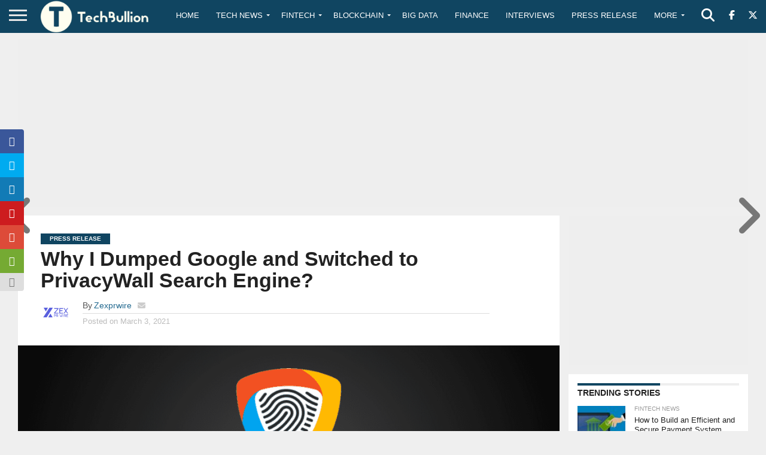

--- FILE ---
content_type: text/html; charset=utf-8
request_url: https://www.google.com/recaptcha/api2/aframe
body_size: -93
content:
<!DOCTYPE HTML><html><head><meta http-equiv="content-type" content="text/html; charset=UTF-8"></head><body><script nonce="clnseuhvW2zarouqpjUNnQ">/** Anti-fraud and anti-abuse applications only. See google.com/recaptcha */ try{var clients={'sodar':'https://pagead2.googlesyndication.com/pagead/sodar?'};window.addEventListener("message",function(a){try{if(a.source===window.parent){var b=JSON.parse(a.data);var c=clients[b['id']];if(c){var d=document.createElement('img');d.src=c+b['params']+'&rc='+(localStorage.getItem("rc::a")?sessionStorage.getItem("rc::b"):"");window.document.body.appendChild(d);sessionStorage.setItem("rc::e",parseInt(sessionStorage.getItem("rc::e")||0)+1);localStorage.setItem("rc::h",'1769004690070');}}}catch(b){}});window.parent.postMessage("_grecaptcha_ready", "*");}catch(b){}</script></body></html>